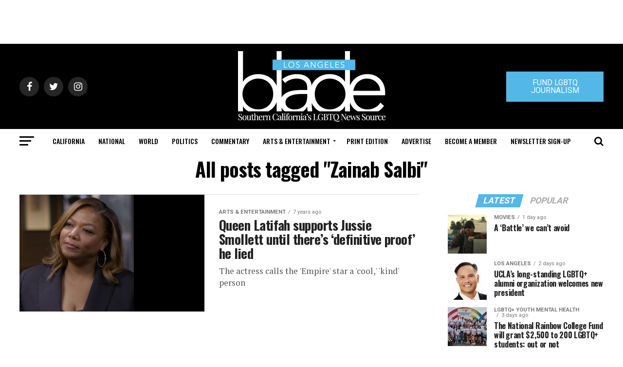

--- FILE ---
content_type: text/html; charset=utf-8
request_url: https://www.google.com/recaptcha/api2/aframe
body_size: 257
content:
<!DOCTYPE HTML><html><head><meta http-equiv="content-type" content="text/html; charset=UTF-8"></head><body><script nonce="YmYEdNAPtFElW4STtTUuAQ">/** Anti-fraud and anti-abuse applications only. See google.com/recaptcha */ try{var clients={'sodar':'https://pagead2.googlesyndication.com/pagead/sodar?'};window.addEventListener("message",function(a){try{if(a.source===window.parent){var b=JSON.parse(a.data);var c=clients[b['id']];if(c){var d=document.createElement('img');d.src=c+b['params']+'&rc='+(localStorage.getItem("rc::a")?sessionStorage.getItem("rc::b"):"");window.document.body.appendChild(d);sessionStorage.setItem("rc::e",parseInt(sessionStorage.getItem("rc::e")||0)+1);localStorage.setItem("rc::h",'1769372643268');}}}catch(b){}});window.parent.postMessage("_grecaptcha_ready", "*");}catch(b){}</script></body></html>

--- FILE ---
content_type: application/javascript
request_url: https://prism.app-us1.com/?a=226661553&u=https%3A%2F%2Fwww.losangelesblade.com%2Ftag%2Fzainab-salbi%2F
body_size: -37
content:
window.visitorGlobalObject=window.visitorGlobalObject||window.prismGlobalObject;window.visitorGlobalObject.setVisitorId('321c9f22-5582-48f4-a4de-5bef59c788a4', '226661553');window.visitorGlobalObject.setWhitelistedServices('tracking', '226661553');